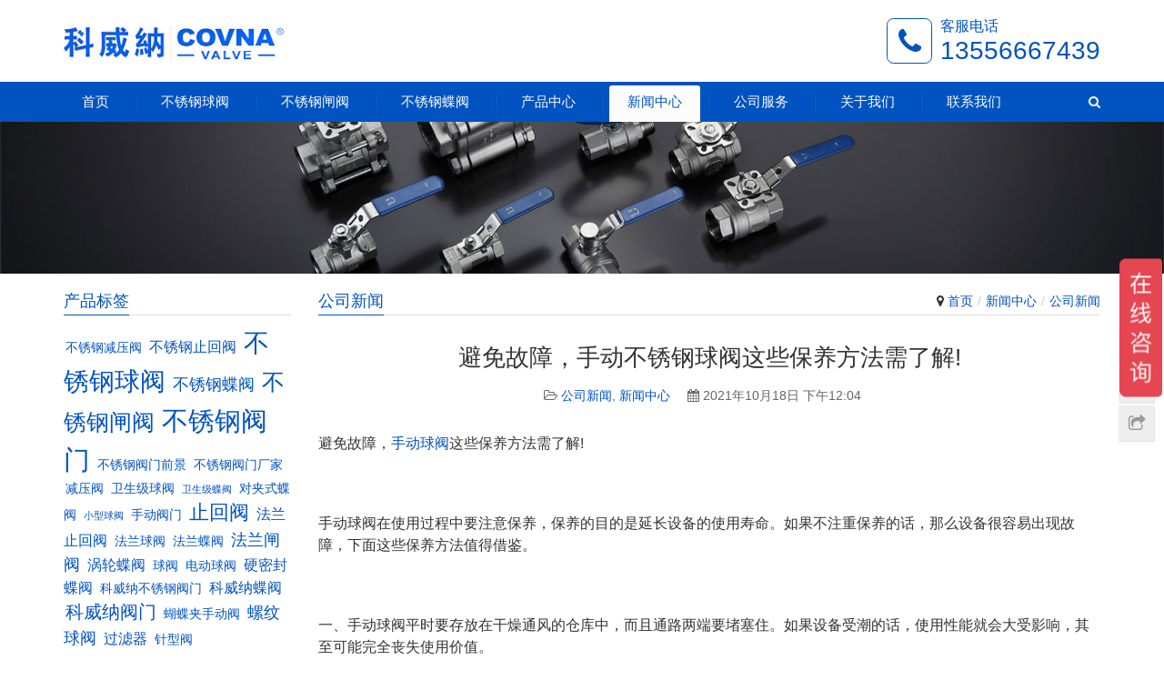

--- FILE ---
content_type: text/html; charset=UTF-8
request_url: http://www.covna.net/1916.html
body_size: 10491
content:
<!DOCTYPE html>
<html lang="zh-CN">
<head>
	
<meta charset="UTF-8">
<meta http-equiv="X-UA-Compatible" content="IE=Edge,chrome=1">
<meta name="renderer" content="webkit">
<meta name="viewport" content="initial-scale=1.0,user-scalable=no,maximum-scale=1,width=device-width">
<meta name="format-detection" content="telephone=no">
<title>避免故障，手动不锈钢球阀这些保养方法需了解!-科威纳手动不锈钢球阀-温州科威纳阀门</title>
<link rel='dns-prefetch' href='//cdn.jsdelivr.net' />
<link rel="alternate" type="application/rss+xml" title="温州科威纳阀门 &raquo; 避免故障，手动不锈钢球阀这些保养方法需了解!评论Feed" href="http://www.covna.net/1916.html/feed" />
        <script type="text/javascript">
        (function() {
            document.addEventListener('DOMContentLoaded', function() {
                var containers = document.querySelectorAll('.wp-lightbox-container');

                for (var i = 0; i < containers.length; i++) {
                    var container = containers[i];

                    var wpElements = container.querySelectorAll('[data-wp-on], [data-wp-interactive], [data-wp-init], [data-wp-context], img, button');

                    for (var j = 0; j < wpElements.length; j++) {
                        var el = wpElements[j];
                        var attributes = el.attributes;

                        for (var k = attributes.length - 1; k >= 0; k--) {
                            var attr = attributes[k];
                            if (attr.name.indexOf('data-wp-') === 0) {
                                el.removeAttribute(attr.name);
                            }
                        }
                    }

                    var buttons = container.querySelectorAll('button');
                    for (var j = 0; j < buttons.length; j++) {
                        buttons[j].remove();
                    }
                }

                var allWpImages = document.querySelectorAll('img[data-wp-on], img[data-wp-interactive], img[data-wp-init]');
                for (var i = 0; i < allWpImages.length; i++) {
                    var img = allWpImages[i];
                    var attributes = img.attributes;

                    for (var j = attributes.length - 1; j >= 0; j--) {
                        var attr = attributes[j];
                        if (attr.name.indexOf('data-wp-') === 0) {
                            img.removeAttribute(attr.name);
                        }
                    }
                }

                var standaloneButtons = document.querySelectorAll('button.lightbox-trigger, button[data-wp-on], button[data-wp-interactive]');
                for (var i = 0; i < standaloneButtons.length; i++) {
                    standaloneButtons[i].remove();
                }
            });

            document.addEventListener('click', function(e) {
                var target = e.target;

                if (target.hasAttribute('data-wp-on') ||
                    target.hasAttribute('data-wp-interactive') ||
                    target.classList.contains('lightbox-trigger') ||
                    target.hasAttribute('data-wp-init')) {
                    e.preventDefault();
                    e.stopPropagation();
                    e.stopImmediatePropagation();
                    return false;
                }

                if (target.tagName === 'FIGURE' && target.classList.contains('wp-lightbox-container')) {
                    e.preventDefault();
                    e.stopPropagation();
                    e.stopImmediatePropagation();
                    return false;
                }

                if (target.tagName === 'A' && target.querySelector('img[data-wp-on], img[data-wp-interactive]')) {
                    e.preventDefault();
                    e.stopPropagation();
                    e.stopImmediatePropagation();
                    return false;
                }
            }, true);
        })();
        </script>
        <link rel='stylesheet' id='wp-block-library-css'  href='http://www.covna.net/wp-includes/css/dist/block-library/style.min.css?ver=5.6.16' type='text/css' media='all' />
<link rel='stylesheet' id='ml-lightgallery-css-css'  href='https://cdn.jsdelivr.net/npm/lightgallery@2.7.1/css/lightgallery.min.css?ver=2.7.1' type='text/css' media='all' />
<link rel='stylesheet' id='ml-lightbox-public-css-css'  href='http://www.covna.net/wp-content/plugins/ml-slider-lightbox/assets/css/ml-lightbox-public.css?ver=2.21.0' type='text/css' media='all' />
<style id='ml-lightbox-public-css-inline-css' type='text/css'>

            :root {
                --ml-lightbox-arrow-color: #ffffff !important;
                --ml-lightbox-arrow-hover-color: #000000 !important;
                --ml-lightbox-close-icon-color: #ffffff !important;
                --ml-lightbox-close-icon-hover-color: #000000 !important;
                --ml-lightbox-toolbar-icon-color: #ffffff !important;
                --ml-lightbox-toolbar-icon-hover-color: #000000 !important;
            }

            .lg-backdrop {
                background-color: #000000 !important;
                opacity: 0.9 !important;
            }

            .lg-outer .lg-thumb-outer {
                background-color: #000000 !important;
                opacity: 0.9 !important;
            }

            .lg-outer .lg-prev,
            .lg-outer .lg-next {
                background-color: #000000 !important;
                color: var(--ml-lightbox-arrow-color) !important;
            }

            .lg-outer .lg-prev:hover,
            .lg-outer .lg-next:hover {
                background-color: #f0f0f0 !important;
                color: var(--ml-lightbox-arrow-hover-color) !important;
            }

            .lg-outer .lg-toolbar .lg-icon:not(.lg-close),
            .lg-outer .lg-counter {
                background-color: #000000 !important;
                color: var(--ml-lightbox-toolbar-icon-color) !important;
            }

            .lg-outer .lg-toolbar .lg-icon:not(.lg-close):hover,
            .lg-outer .lg-counter:hover {
                background-color: #f0f0f0 !important;
                color: var(--ml-lightbox-toolbar-icon-hover-color) !important;
            }

            .lg-outer .lg-close {
                background-color: #000000 !important;
                color: var(--ml-lightbox-close-icon-color) !important;
            }

            .lg-outer .lg-close:hover {
                background-color: #f0f0f0 !important;
                color: var(--ml-lightbox-close-icon-hover-color) !important;
            }

            .ml-lightbox-button,
            .widget .ml-lightbox-enabled a.ml-lightbox-button {
                background-color: #000000 !important;
                color: #ffffff !important;
            }

            .ml-lightbox-button:hover,
            .ml-lightbox-button:focus {
                background-color: #f0f0f0 !important;
                color: #000000 !important;
            }
            .ml-lightbox-button,
            .widget .ml-lightbox-enabled a.ml-lightbox-button {
                top: 10px !important;
                left: auto !important;
                right: 10px !important;
                bottom: auto !important;
            }

        
</style>
<link rel='stylesheet' id='stylesheet-css'  href='http://www.covna.net/wp-content/themes/third/css/style.css?ver=5.0.0' type='text/css' media='all' />
<script type='text/javascript' src='http://www.covna.net/wp-content/themes/third/js/jquery.min.js?ver=1.12.4' id='jquery-js'></script>
<link rel="EditURI" type="application/rsd+xml" title="RSD" href="http://www.covna.net/xmlrpc.php?rsd" />
<link rel="wlwmanifest" type="application/wlwmanifest+xml" href="http://www.covna.net/wp-includes/wlwmanifest.xml" /> 
<link rel='shortlink' href='http://www.covna.net/?p=1916' />
<meta name="applicable-device" content="pc,mobile" />
<meta http-equiv="Cache-Control" content="no-transform" />
<meta name="keywords" content="不锈钢球阀,手动不锈钢球阀,球阀保养" />
<meta name="description" content="避免故障，手动球阀这些保养方法需了解!     手动球阀在使用过程中要注意保养，保养的目的是延长设备的使用寿命。如果不注重保养的话，那么设备很容易出现故障，下面这些保养方法值得借鉴。     一、手动球阀平时要存放在干燥通风的仓库中，而且通路两端要堵塞住。如果设备受潮的话，使用性能就会大受影响，其至可能完全丧失使用价值。" />
<meta property="og:type" content="article" />
<meta property="og:url" content="http://www.covna.net/1916.html" />
<meta property="og:site_name" content="温州科威纳阀门" />
<meta property="og:title" content="避免故障，手动不锈钢球阀这些保养方法需了解!" />
<meta property="og:image" content="http://www.covna.net/wp-content/uploads/2021/10/45245.jpg" />
<meta property="og:description" content="避免故障，手动球阀这些保养方法需了解!     手动球阀在使用过程中要注意保养，保养的目的是延长设备的使用寿命。如果不注重保养的话，那么设备很容易出现故障，下面这些保养方法值得借鉴。     一、手动球阀平时要存放在干燥通风的仓库中，而且通路两端要堵塞住。如果设备受潮的话，使用性能就会大受影响，其至可能完全丧失使用价值。" />
<link rel="canonical" href="http://www.covna.net/1916.html" />
        <style>
            .swiper-pagination-bullet-active, .swiper-pagination-progress .swiper-pagination-progressbar, .hot-slider .swiper-button-next, .hot-slider .swiper-button-prev, .member-form .form-group.sms-code .send-sms-code, .member-form .btn-login, .TCaptcha-button .TCaptcha-icon i, .TCaptcha-button .TCaptcha-icon:before, .member-account-nav ul .active a, .member-account-item.sms-code .send-sms-code, .member-lp-process li.active i, .member-lp-process li.processed .process-line, .wpcom-profile .author-group, .wpcom-profile-main .profile-posts-list .item-content .edit-link, .social-login-form .sl-input-submit, .btn-primary, .header-1 .header-menu, .header-1 .header-menu .dropdown-menu>li>a:focus, .header-1 .header-menu .dropdown-menu>li>a:hover, .header-2 .sub-menu, .q-href .q-img:after, .sidebar .widget_nav_menu, .carousel-review .carousel-indicators li.active, .modules-swiper .slide-btn, .pagination .current, .pagination a:hover{background-color: #0053c1;}.comment-respond input:focus, .comment-form-comment textarea:focus, .btn-primary, .carousel-review .carousel-indicators li.active{border-color: #0053c1;}.form-submit .submit, .action .contact-title, .search-form input.submit, .entry .has-theme-color-background-color{background-color: #0053c1;}#pg-list .pg-items .active, .TCaptcha-button .TCaptcha-icon:after, .wpcom-user-list .wpcom-user-group, .smartphoto-loader, .tell-icon{border-color: #0053c1;}.member-lp-process li.active p, .wpcom-profile .wpcom-profile-nav li.active a, .wpcom-user-list .wpcom-user-group, a, .tell-icon, .tel-title, .tel-num, .header-1 .header-menu .navbar-nav>li.active>a, .header-1 .header-menu .navbar-nav>li.active>a:hover, .header-1 .header-menu .navbar-nav>li:hover>a, .header-1 .header-menu .navbar-nav>li>a:active, .header-1 .header-menu .navbar-nav>li>a:focus, .header-1 .header-menu .navbar-nav>li>a:hover, .header-1 .header-menu .dropdown-menu>.active>a, .header-1 .shopping-count, .header-2 .navbar-nav>li.active>a, .header-2 .navbar-nav .dropdown-menu .active a, .header-2 .navbar-nav .dropdown-menu .active .dropdown-menu .active a, .header-2 .search-icon:hover, .sec-title span, .page-title .title span, .entry .has-theme-color-color, .sidebar .widget-title span{color: #0053c1;}.wpcom-profile .author-group:before, .wpcom-user-list .wpcom-user-group:before{border-right-color: #0053c1;}.wpcom-profile .wpcom-profile-nav li.active a, .sec-title span, .page-title .title span, .sidebar .widget-title span{border-bottom-color: #0053c1;}.header-2 .navbar-nav>li.active>a{border-top-color: #0053c1;}.hot-slider .swiper-button-prev:hover, .hot-slider .swiper-container-rtl .swiper-button-next:hover, .hot-slider .swiper-button-next:hover, .hot-slider .swiper-container-rtl .swiper-button-prev:hover, .member-form .form-group.sms-code .send-sms-code:hover, .member-form .btn-login:hover, .member-account-nav ul a:hover, .member-account-nav ul .active a:hover, .member-account-item.sms-code .send-sms-code:hover, .wpcom-profile-main .profile-posts-list .item-category:hover, .wpcom-profile-main .profile-posts-list .item-content .edit-link:hover, .social-login-form .sl-input-submit:hover, .btn-primary.active, .btn-primary:active, .btn-primary:active:hover, .btn-primary:focus, .btn-primary:hover, .btn-primary.disabled:hover, .sidebar .widget_nav_menu ul li.current-menu-item a, .sidebar .widget_nav_menu ul li.current-post-parent a, .sidebar .widget_nav_menu ul li.current-menu-item .sub-menu a:hover, .sidebar .widget_nav_menu ul li.current-post-parent .sub-menu a:hover, .sidebar .widget_nav_menu ul li a:hover, .modules-swiper .slide-btn:hover{background-color: #0077cc;}.form-submit .submit:hover, .action .a-box:hover, .header .search-index .search-form input.submit, .search-form input.submit:hover, .entry .has-theme-hover-background-color{background-color: #0077cc;}.wpcom-profile .wpcom-profile-nav a:hover, .wpcom-profile-main .profile-posts-list .item-title a:hover, .wpcom-profile-main .profile-posts-list .item-meta a:focus, .wpcom-profile-main .profile-posts-list .item-meta a:hover, a:hover, .header-2 .navbar-nav>li.active>a:hover, .header-2 .navbar-nav>li a:hover, .header-2 .navbar-nav .dropdown-menu .active a:hover, .header-2 .navbar-action .profile .menu-item-user:hover, .header-2 .navbar-action .login:hover, .sec-title .more:hover, .news-list a:hover, .p-item-wrap:hover .title a, .bookmarks a:hover, .post-loop .entry-title a:hover, .entry .has-theme-hover-color, .sidebar .widget ol a:hover, .sidebar .widget ul a:hover{color: #0077cc;}.wpcom-profile .wpcom-profile-nav a:hover{border-bottom-color: #0077cc;}.btn-primary.active, .btn-primary:active, .btn-primary:active:hover, .btn-primary:focus, .btn-primary:hover, .btn-primary.disabled:hover, .modules-swiper .slide-btn:hover{border-color: #0077cc;}.header-2 .navbar-nav>li.active>a:hover, .header-2 .navbar-nav>li a:hover{border-top-color: #0077cc;}.p-item-wrap:hover{border-color: #0077cc;}@media (max-width:1024px){.navbar-collapse{background-color: #0053c1;}.header-1 .navbar-nav>li.active>a, .header-2 .navbar-nav>li.active>a, .header-1 .navbar-nav .dropdown-menu .active a, .header-2 .navbar-nav .dropdown-menu .active a, .header-1 .navbar-nav .dropdown-menu .active .dropdown-menu .active a, .header-2 .navbar-nav .dropdown-menu .active .dropdown-menu .active a{color: #0053c1;}.dropdown-menu>li a{border-color: #0077cc;}.header-1 .navbar-nav>li.active>a:hover, .header-1 .navbar-nav>li a:hover, .header-2 .navbar-nav>li.active>a:hover, .header-2 .navbar-nav>li a:hover, .header-1 .navbar-nav .dropdown-menu .active a:hover, .header-2 .navbar-nav .dropdown-menu .active a:hover, .header-1 .navbar-nav .dropdown-menu .active .dropdown-menu a:hover, .header-2 .navbar-nav .dropdown-menu .active .dropdown-menu a:hover, .header-1 .navbar-nav .dropdown-menu li a:hover, .header-2 .navbar-nav .dropdown-menu li a:hover{color: #0077cc;}}            .j-share{position: fixed!important;top: 50%!important;}
            .footer{color: #666;background: #f3f3f3;}
            .footer a{color: #666;}
            .footer a:hover{color: #333;}
            .footer .menu li, .footer .footer-menu li{border-right-color: #666;}
                                            </style>
    		<style type="text/css" id="wp-custom-css">
			.btn-group{
	float:left;
	margin-left:-30px;
}
.btn-group li {
    background-color: #0053c1;
    border: 1px solid #6699CC;
    color: white;
    padding:8px 30px; 
    cursor: pointer; 
    width: 100%;
    display: block; 
}
.btn-group li a{
	color:white;
	cursor:pointer;
}
.btn-group li:not(:last-child) {
    border-bottom: none;
}

.btn-group li:hover {
    background-color:#0066CC;
}		</style>
		<script>
var _hmt = _hmt || [];
(function() {
  var hm = document.createElement("script");
  hm.src = "https://hm.baidu.com/hm.js?a12caf0cd40c685d7116d886a2244d57";
  var s = document.getElementsByTagName("script")[0]; 
  s.parentNode.insertBefore(hm, s);
})();
</script>
<script> (function() {if (!/*@cc_on!@*/0) return;var e = "abbr, article, aside, audio, canvas, datalist, details, dialog, eventsource, figure, footer, header, hgroup, mark, menu, meter, nav, output, progress, section, time, video".split(', ');var i= e.length; while (i--){ document.createElement(e[i]) } })()</script>
<!--[if lte IE 8]><script src="http://www.covna.net/wp-content/themes/third/js/respond.min.js"></script><![endif]-->

</head>
<body class="post-template-default single single-post postid-1916 single-format-standard ml-lightbox-included">
<header id="header" class="header header-1 navbar-default">
    <div class="container clearfix header-1-logo">
        <div class="pull-left logo-wrap">
                        <div class="logo">
                <a href="http://www.covna.net" rel="home"><img src="http://www.covna.net/wp-content/uploads/2019/07/CO5VNA.jpg" alt="温州科威纳阀门"></a>
            </div>
        </div>
                    <div class="pull-right tell-wrap">
                <div class="tell-icon"><div class="fa fa-phone"></div></div>
                <div class="tel">
                    <h3 class="tel-title">客服电话</h3>
                    <p class="tel-num">13556667439</p>
                </div>
            </div>
                <button type="button" class="navbar-toggle collapsed" data-toggle="collapse" data-target=".navbar-menu">
            <span class="icon-bar icon-bar-1"></span>
            <span class="icon-bar icon-bar-2"></span>
            <span class="icon-bar icon-bar-3"></span>
        </button>
    </div><!-- /.container -->
    <div class="header-menu">
        <div class="container clearfix">
            <nav class="collapse navbar-collapse navbar-menu">
                <ul id="menu-%e6%b8%a9%e5%b7%9e%e7%a7%91%e5%a8%81%e7%ba%b3" class="nav navbar-nav"><li class="menu-item"><a href="http://www.covna.net/">首页</a></li>
<li class="menu-item"><a href="http://www.covna.net/product/qiufa">不锈钢球阀</a></li>
<li class="menu-item"><a href="http://www.covna.net/product/zhafa">不锈钢闸阀</a></li>
<li class="menu-item"><a href="http://www.covna.net/product/diefa">不锈钢蝶阀</a></li>
<li class="menu-item dropdown"><a href="http://www.covna.net/product" class="dropdown-toggle">产品中心</a>
<ul class="dropdown-menu">
	<li class="menu-item"><a href="http://www.covna.net/product/qiufa">不锈钢球阀</a></li>
	<li class="menu-item"><a href="http://www.covna.net/product/diefa">不锈钢蝶阀</a></li>
	<li class="menu-item"><a href="http://www.covna.net/product/zhafa">不锈钢闸阀</a></li>
	<li class="menu-item"><a href="http://www.covna.net/product/zhihuifa">不锈钢止回阀</a></li>
	<li class="menu-item"><a href="http://www.covna.net/product/jiezhifa">不锈钢截止阀</a></li>
	<li class="menu-item"><a href="http://www.covna.net/product/guolvqi">Y型过滤器</a></li>
	<li class="menu-item"><a href="http://www.covna.net/product/zhenxing">针型阀</a></li>
</ul>
</li>
<li class="menu-item current-post-ancestor current-post-parent active dropdown"><a href="http://www.covna.net/news" class="dropdown-toggle">新闻中心</a>
<ul class="dropdown-menu">
	<li class="menu-item current-post-ancestor current-post-parent active"><a href="http://www.covna.net/news/gongsi">公司新闻</a></li>
	<li class="menu-item"><a href="http://www.covna.net/news/hangye">行业新闻</a></li>
	<li class="menu-item"><a href="http://www.covna.net/news/zhishi">产品知识</a></li>
</ul>
</li>
<li class="menu-item dropdown"><a href="http://www.covna.net/shouhou" class="dropdown-toggle">公司服务</a>
<ul class="dropdown-menu">
	<li class="menu-item"><a href="http://www.covna.net/daili">授权代理</a></li>
	<li class="menu-item"><a href="http://www.covna.net/dingzhi">阀门定制</a></li>
</ul>
</li>
<li class="menu-item dropdown"><a href="http://www.covna.net/jianjie" class="dropdown-toggle">关于我们</a>
<ul class="dropdown-menu">
	<li class="menu-item"><a href="http://www.covna.net/guanyu/photo">公司相册</a></li>
	<li class="menu-item"><a href="http://www.covna.net/guanyu/zhengshu">荣誉证书</a></li>
	<li class="menu-item"><a href="http://www.covna.net/wenhua">公司文化</a></li>
</ul>
</li>
<li class="menu-item"><a href="http://www.covna.net/contact">联系我们</a></li>
</ul><!-- /.navbar-collapse -->
                <div class="navbar-action pull-right">
                                            <div class="search-index">
                            <a class="search-icon" href="javascript:;"><i class="fa fa-search"></i></a>
                            <form class="search-form" action="http://www.covna.net" method="get" role="search">
    <input type="text" class="keyword" name="s" placeholder="输入关键词搜索..." value="">
    <input type="submit" class="submit" value="&#xf002;">
</form>                        </div><!-- /.search-index -->
                                                                            </div>
            </nav>
        </div>
    </div>
</header><div id="wrap" class="header-1-wrap">    <div class="banner"><img src="http://www.covna.net/wp-content/themes/third/images/banner.jpg" alt="banner"></div>
    <div class="container wrap">
        <div class="main">
            <div class="page-title clearfix" id="j-post-head">
                <ol class="breadcrumb"><li class="home"><i class="fa fa-map-marker"></i> <a href="http://www.covna.net">首页</a></li><li><a href="http://www.covna.net/news">新闻中心</a></li><li><a href="http://www.covna.net/news/gongsi">公司新闻</a></li></ol>                <h3 class="title pull-left" id="j-title"><span>公司新闻</span></h3>
            </div>
                        <div class="entry">
                <h2 class="entry-title">避免故障，手动不锈钢球阀这些保养方法需了解!</h2>
                <div class="entry-meta">
                                        <span><i class="fa fa-folder-open-o"></i> <a href="http://www.covna.net/news/gongsi" rel="category tag">公司新闻</a>, <a href="http://www.covna.net/news" rel="category tag">新闻中心</a></span>
                    <span><i class="fa fa-calendar"></i> 2021年10月18日 下午12:04</span>
                                    </div>
                <div class="entry-content clearfix">
                    <p>避免故障，<a href="https://www.covna-valve.com/product-151-view.html">手动球阀</a>这些保养方法需了解!</p>
<p>&nbsp;</p>
<p>手动球阀在使用过程中要注意保养，保养的目的是延长设备的使用寿命。如果不注重保养的话，那么设备很容易出现故障，下面这些保养方法值得借鉴。</p>
<p>&nbsp;</p>
<p>一、手动球阀平时要存放在干燥通风的仓库中，而且通路两端要堵塞住。如果设备受潮的话，使用性能就会大受影响，其至可能完全丧失使用价值。</p>
<p>&nbsp;</p>
<p>二、如果长期不使用手动球阀的话，一定要定期检查，发现设备有污垢等脏污的话，要及时清除干净，而且还要在加工面上涂上防锈油，这样能够确保设备保持一个较佳的状态，不管什么时候拿来用都可以维持较高的工作效率。</p>
<p><a href="http://www.covna.net/wp-content/uploads/2021/07/WCB-flange-ball.jpg" data-src="http://www.covna.net/wp-content/uploads/2021/07/WCB-flange-ball.jpg" data-thumb="http://www.covna.net/wp-content/uploads/2021/07/WCB-flange-ball.jpg" class="ml-lightbox-enabled"><noscript><img loading="lazy" class=" wp-image-1692 aligncenter" src="http://www.covna.net/wp-content/uploads/2021/07/WCB-flange-ball.jpg" alt="避免故障，手动不锈钢球阀这些保养方法需了解!" width="471" height="471" /></noscript><img loading="lazy" class=" wp-image-1692 aligncenter j-lazy" src="http://www.covna.net/wp-content/themes/third/themer/assets/images/lazy.png" data-original="http://www.covna.net/wp-content/uploads/2021/07/WCB-flange-ball.jpg" alt="避免故障，手动不锈钢球阀这些保养方法需了解!" width="471" height="471" /></a></p>
<p>三、手动球阀要做到正确安装，使用过程中也要注意做好检查，检查内容较多，包括检查密封面，看看磨损是否严重，如果太严重就要更换了，还要看看填料是否正常使用，如果受损也要维修或更换。另外，手动球阀还要进行密封性试验，密封性不好的话，使用性也大打折扣了。</p>
<p>&nbsp;</p>
<p>四、使用过程中，一定不能碰撞或者敲打手动球阀，也不能够把重物盛放在手动球阀上，应该找专业的工作人员来操作，以免操作失误带来风险。</p>
<p>&nbsp;</p>
<p>总之，手动球阀的维护保养是非常有必要的，做好了能够让设备更好地服务于工业生产。同时也能够延长设备的使用寿命。而手动球阀的保养并不难，关键在于坚持，上面这些方法坚持做就能够见到效果，</p>
                                    </div>
                <div class="entry-footer">
                    <div class="entry-tag"><i class="fa fa-tags"></i> 标签：<a href="http://www.covna.net/tag/%e4%b8%8d%e9%94%88%e9%92%a2%e7%90%83%e9%98%80" rel="tag">不锈钢球阀</a>, <a href="http://www.covna.net/tag/%e6%89%8b%e5%8a%a8%e4%b8%8d%e9%94%88%e9%92%a2%e7%90%83%e9%98%80" rel="tag">手动不锈钢球阀</a>, <a href="http://www.covna.net/tag/%e7%90%83%e9%98%80%e4%bf%9d%e5%85%bb" rel="tag">球阀保养</a></div>
                    <div class="entry-page">
                        <p>上一篇：<a href="http://www.covna.net/1913.html" rel="prev">使用不锈钢蝶阀这些事项不容忽视</a></p>
                        <p>下一篇：<a href="http://www.covna.net/1919.html" rel="next">不锈钢球阀的维护方案以及环境条件选择什么密封</a></p>
                    </div>
                </div>
                <h3 class="entry-related-title">相关新闻</h3><ul class="entry-related clearfix"><li><a href="http://www.covna.net/1193.html" title="“引进来”与“走出去”相结合，科威纳阀门走向世界">“引进来”与“走出去”相结合，科威纳阀门走向世界</a></li><li><a href="http://www.covna.net/1919.html" title="不锈钢球阀的维护方案以及环境条件选择什么密封">不锈钢球阀的维护方案以及环境条件选择什么密封</a></li><li><a href="http://www.covna.net/198.html" title="了解不锈钢球阀的使用注意事项">了解不锈钢球阀的使用注意事项</a></li><li><a href="http://www.covna.net/1289.html" title="科威纳阀门的9大防腐措施">科威纳阀门的9大防腐措施</a></li><li><a href="http://www.covna.net/1207.html" title="针型阀概述">针型阀概述</a></li><li><a href="http://www.covna.net/1323.html" title="阀门的常见故障及其处理方法">阀门的常见故障及其处理方法</a></li><li><a href="http://www.covna.net/1528.html" title="科威纳第14期大湾区环保工程沙龙会暨技术峰会完美谢幕">科威纳第14期大湾区环保工程沙龙会暨技术峰会完美谢幕</a></li><li><a href="http://www.covna.net/1315.html" title="阀门安装的9大误区">阀门安装的9大误区</a></li><li><a href="http://www.covna.net/2028.html" title="科威纳工业自动化有限公司启动大会|决战4月">科威纳工业自动化有限公司启动大会|决战4月</a></li><li><a href="http://www.covna.net/1617.html" title="不锈钢球阀有什么优点以及该如何保养？">不锈钢球阀有什么优点以及该如何保养？</a></li></ul>                            </div>
                    </div>
                    <aside class="hidden-xs sidebar">
                <div id="tag_cloud-3" class="widget widget_tag_cloud"><h3 class="widget-title"><span>产品标签</span></h3><div class="tagcloud"><a href="http://www.covna.net/tag/%e4%b8%8d%e9%94%88%e9%92%a2%e5%87%8f%e5%8e%8b%e9%98%80" class="tag-cloud-link tag-link-90 tag-link-position-1" style="font-size: 10.333333333333pt;" aria-label="不锈钢减压阀 (3个项目)">不锈钢减压阀</a>
<a href="http://www.covna.net/tag/%e4%b8%8d%e9%94%88%e9%92%a2%e6%ad%a2%e5%9b%9e%e9%98%80" class="tag-cloud-link tag-link-121 tag-link-position-2" style="font-size: 12.277777777778pt;" aria-label="不锈钢止回阀 (4个项目)">不锈钢止回阀</a>
<a href="http://www.covna.net/tag/%e4%b8%8d%e9%94%88%e9%92%a2%e7%90%83%e9%98%80" class="tag-cloud-link tag-link-101 tag-link-position-3" style="font-size: 21.027777777778pt;" aria-label="不锈钢球阀 (13个项目)">不锈钢球阀</a>
<a href="http://www.covna.net/tag/%e4%b8%8d%e9%94%88%e9%92%a2%e8%9d%b6%e9%98%80" class="tag-cloud-link tag-link-108 tag-link-position-4" style="font-size: 13.833333333333pt;" aria-label="不锈钢蝶阀 (5个项目)">不锈钢蝶阀</a>
<a href="http://www.covna.net/tag/bxgzhafa" class="tag-cloud-link tag-link-55 tag-link-position-5" style="font-size: 18.888888888889pt;" aria-label="不锈钢闸阀 (10个项目)">不锈钢闸阀</a>
<a href="http://www.covna.net/tag/%e4%b8%8d%e9%94%88%e9%92%a2%e9%98%80%e9%97%a8" class="tag-cloud-link tag-link-84 tag-link-position-6" style="font-size: 22pt;" aria-label="不锈钢阀门 (15个项目)">不锈钢阀门</a>
<a href="http://www.covna.net/tag/%e4%b8%8d%e9%94%88%e9%92%a2%e9%98%80%e9%97%a8%e5%89%8d%e6%99%af" class="tag-cloud-link tag-link-120 tag-link-position-7" style="font-size: 10.333333333333pt;" aria-label="不锈钢阀门前景 (3个项目)">不锈钢阀门前景</a>
<a href="http://www.covna.net/tag/%e4%b8%8d%e9%94%88%e9%92%a2%e9%98%80%e9%97%a8%e5%8e%82%e5%ae%b6" class="tag-cloud-link tag-link-85 tag-link-position-8" style="font-size: 10.333333333333pt;" aria-label="不锈钢阀门厂家 (3个项目)">不锈钢阀门厂家</a>
<a href="http://www.covna.net/tag/%e5%87%8f%e5%8e%8b%e9%98%80" class="tag-cloud-link tag-link-91 tag-link-position-9" style="font-size: 10.333333333333pt;" aria-label="减压阀 (3个项目)">减压阀</a>
<a href="http://www.covna.net/tag/weishengqiu" class="tag-cloud-link tag-link-64 tag-link-position-10" style="font-size: 10.333333333333pt;" aria-label="卫生级球阀 (3个项目)">卫生级球阀</a>
<a href="http://www.covna.net/tag/wsjqf" class="tag-cloud-link tag-link-48 tag-link-position-11" style="font-size: 8pt;" aria-label="卫生级蝶阀 (2个项目)">卫生级蝶阀</a>
<a href="http://www.covna.net/tag/duijiadie" class="tag-cloud-link tag-link-58 tag-link-position-12" style="font-size: 10.333333333333pt;" aria-label="对夹式蝶阀 (3个项目)">对夹式蝶阀</a>
<a href="http://www.covna.net/tag/xxqf" class="tag-cloud-link tag-link-46 tag-link-position-13" style="font-size: 8pt;" aria-label="小型球阀 (2个项目)">小型球阀</a>
<a href="http://www.covna.net/tag/%e6%89%8b%e5%8a%a8%e9%98%80%e9%97%a8" class="tag-cloud-link tag-link-94 tag-link-position-14" style="font-size: 10.333333333333pt;" aria-label="手动阀门 (3个项目)">手动阀门</a>
<a href="http://www.covna.net/tag/bxgzhihui" class="tag-cloud-link tag-link-52 tag-link-position-15" style="font-size: 16.166666666667pt;" aria-label="止回阀 (7个项目)">止回阀</a>
<a href="http://www.covna.net/tag/flzhf" class="tag-cloud-link tag-link-40 tag-link-position-16" style="font-size: 12.277777777778pt;" aria-label="法兰止回阀 (4个项目)">法兰止回阀</a>
<a href="http://www.covna.net/tag/falanqiu" class="tag-cloud-link tag-link-63 tag-link-position-17" style="font-size: 10.333333333333pt;" aria-label="法兰球阀 (3个项目)">法兰球阀</a>
<a href="http://www.covna.net/tag/fldf" class="tag-cloud-link tag-link-44 tag-link-position-18" style="font-size: 10.333333333333pt;" aria-label="法兰蝶阀 (3个项目)">法兰蝶阀</a>
<a href="http://www.covna.net/tag/flzf" class="tag-cloud-link tag-link-37 tag-link-position-19" style="font-size: 13.833333333333pt;" aria-label="法兰闸阀 (5个项目)">法兰闸阀</a>
<a href="http://www.covna.net/tag/wolundie" class="tag-cloud-link tag-link-57 tag-link-position-20" style="font-size: 12.277777777778pt;" aria-label="涡轮蝶阀 (4个项目)">涡轮蝶阀</a>
<a href="http://www.covna.net/tag/%e7%90%83%e9%98%80" class="tag-cloud-link tag-link-134 tag-link-position-21" style="font-size: 10.333333333333pt;" aria-label="球阀 (3个项目)">球阀</a>
<a href="http://www.covna.net/tag/%e7%94%b5%e5%8a%a8%e7%90%83%e9%98%80" class="tag-cloud-link tag-link-76 tag-link-position-22" style="font-size: 10.333333333333pt;" aria-label="电动球阀 (3个项目)">电动球阀</a>
<a href="http://www.covna.net/tag/ymfdf" class="tag-cloud-link tag-link-45 tag-link-position-23" style="font-size: 12.277777777778pt;" aria-label="硬密封蝶阀 (4个项目)">硬密封蝶阀</a>
<a href="http://www.covna.net/tag/%e7%a7%91%e5%a8%81%e7%ba%b3%e4%b8%8d%e9%94%88%e9%92%a2%e9%98%80%e9%97%a8" class="tag-cloud-link tag-link-115 tag-link-position-24" style="font-size: 10.333333333333pt;" aria-label="科威纳不锈钢阀门 (3个项目)">科威纳不锈钢阀门</a>
<a href="http://www.covna.net/tag/%e7%a7%91%e5%a8%81%e7%ba%b3%e8%9d%b6%e9%98%80" class="tag-cloud-link tag-link-89 tag-link-position-25" style="font-size: 12.277777777778pt;" aria-label="科威纳蝶阀 (4个项目)">科威纳蝶阀</a>
<a href="http://www.covna.net/tag/%e7%a7%91%e5%a8%81%e7%ba%b3%e9%98%80%e9%97%a8" class="tag-cloud-link tag-link-102 tag-link-position-26" style="font-size: 15.194444444444pt;" aria-label="科威纳阀门 (6个项目)">科威纳阀门</a>
<a href="http://www.covna.net/tag/hudiefa" class="tag-cloud-link tag-link-61 tag-link-position-27" style="font-size: 10.333333333333pt;" aria-label="蝴蝶夹手动阀 (3个项目)">蝴蝶夹手动阀</a>
<a href="http://www.covna.net/tag/luowenqiu" class="tag-cloud-link tag-link-65 tag-link-position-28" style="font-size: 13.833333333333pt;" aria-label="螺纹球阀 (5个项目)">螺纹球阀</a>
<a href="http://www.covna.net/tag/glq" class="tag-cloud-link tag-link-43 tag-link-position-29" style="font-size: 12.277777777778pt;" aria-label="过滤器 (4个项目)">过滤器</a>
<a href="http://www.covna.net/tag/zxfm" class="tag-cloud-link tag-link-41 tag-link-position-30" style="font-size: 10.333333333333pt;" aria-label="针型阀 (3个项目)">针型阀</a></div>
</div><div id="wpcom-lastest-news-2" class="widget widget_lastest_news"><h3 class="widget-title"><span>最新资讯</span></h3>            <ul>
                                    <li><a href="http://www.covna.net/2034.html" title="焊接蝶阀如何分析启闭性能">焊接蝶阀如何分析启闭性能</a></li>
                                    <li><a href="http://www.covna.net/2044.html" title="2022年科威纳COVNA&#8221;心所向.致未来&#8221;团建活动完美收官">2022年科威纳COVNA&#8221;心所向.致未来&#8221;团建活动完美收官</a></li>
                                    <li><a href="http://www.covna.net/2040.html" title="不锈钢球阀有哪些类型">不锈钢球阀有哪些类型</a></li>
                                    <li><a href="http://www.covna.net/2028.html" title="科威纳工业自动化有限公司启动大会|决战4月">科威纳工业自动化有限公司启动大会|决战4月</a></li>
                                    <li><a href="http://www.covna.net/2021.html" title="蝶阀维护与保养注意事项有哪些？">蝶阀维护与保养注意事项有哪些？</a></li>
                            </ul>
        </div><div id="text-2" class="widget widget_text"><h3 class="widget-title"><span>联系方式</span></h3>			<div class="textwidget"><p>联系电话：13556667439</p>
<p>地址：东莞市东城区堑头汉塘街26号龙昌微创园C栋</p>
<figure id="attachment_812" aria-describedby="caption-attachment-812" style="width: 151px" class="wp-caption aligncenter"><img loading="lazy" class="size-full wp-image-812" src="http://www.covna.net/wp-content/uploads/2019/07/ABUIABACGAAgg5Ts6AUoxLGr3wUwngE4ngE-e1563516481976.jpg" alt="科威纳" width="151" height="158" /><figcaption id="caption-attachment-812" class="wp-caption-text">关注科威纳公众号</figcaption></figure>
</div>
		</div>            </aside>
            </div>
</div>
<footer class="footer" style="padding-bottom: 30px;">
    <div class="container">
        <ul class="footer-menu hidden-xs"><li id="menu-item-182" class="menu-item menu-item-182"><a href="http://www.covna.net/guanyu">关于我们</a></li>
<li id="menu-item-1136" class="menu-item menu-item-1136"><a href="http://www.covna.net/tag/luowenqiu">螺纹球阀</a></li>
<li id="menu-item-1135" class="menu-item menu-item-1135"><a href="http://www.covna.net/tag/fldf">法兰蝶阀</a></li>
<li id="menu-item-1134" class="menu-item menu-item-1134"><a href="http://www.covna.net/tag/flzf">法兰闸阀</a></li>
<li id="menu-item-206" class="menu-item menu-item-206"><a href="http://www.covna.net/product/guolvqi">Y型过滤器</a></li>
<li id="menu-item-207" class="menu-item menu-item-207"><a href="http://www.covna.net/product/jiezhifa">不锈钢截止阀</a></li>
<li id="menu-item-208" class="menu-item menu-item-208"><a href="http://www.covna.net/product/zhihuifa">不锈钢止回阀</a></li>
<li id="menu-item-183" class="menu-item current-post-ancestor current-menu-parent current-post-parent menu-item-183"><a href="http://www.covna.net/news">新闻中心</a></li>
</ul>        <p>Copyright © 2019  版权所有 <a href="https://beian.miit.gov.cn/#/Integrated/index">粤ICP备14038760号-2</a> Powered by 科威纳工业自动化有限公司</p>
 <meta name="baidu-site-verification" content="code-2RCRPD0XyU" />
<script>
(function(){
    var bp = document.createElement('script');
    var curProtocol = window.location.protocol.split(':')[0];
    if (curProtocol === 'https') {
        bp.src = 'https://zz.bdstatic.com/linksubmit/push.js';
    }
    else {
        bp.src = 'http://push.zhanzhang.baidu.com/push.js';
    }
    var s = document.getElementsByTagName("script")[0];
    s.parentNode.insertBefore(bp, s);
})();
</script>
<script>
var _hmt = _hmt || [];
(function() {
  var hm = document.createElement("script");
  hm.src = "https://hm.baidu.com/hm.js?4ae9bd7fe185922126e7e890c38ccebb";
  var s = document.getElementsByTagName("script")[0]; 
  s.parentNode.insertBefore(hm, s);
})();
</script>
    </div>
</footer>
<div class="action" style="top:50%;">
            <div class="a-box contact">
            <div class="contact-wrap">
                <h3 class="contact-title">联系我们</h3>
                <h4 style="text-align: center;">13556667439</h4>
<p>在线咨询：<a href="https://p.qiao.baidu.com/cps/chat?siteId=13620554&amp;userId=28315146&amp;siteToken=2969f09c64c9a7927327e921e0e72566" target="_blank" rel="noopener"><img class="alignnone" title="点击这里给我发消息" src="//pub.idqqimg.com/qconn/wpa/button/button_111.gif" alt="点击这里给我发消息" width="79" height="25" border="0" /></a></p>
<p>邮件：hongwenya@e163.com</p>
<p>工作时间：周一至周五，8:30-18:00，节假日休息</p>
            </div>
        </div>
                <div class="a-box wechat">
            <div class="wechat-wrap">
                <img src="http://www.covna.net/wp-content/uploads/2021/08/2021081109503617.jpg" alt="QR code">
            </div>
        </div>
                <div class="bdsharebuttonbox" data-tag="global"><a href="#" class="a-box share bds_more" data-cmd="more"></a></div>
        <div class="a-box gotop" id="j-top" style="display: none;"></div>
</div>
<script type='text/javascript' src='http://www.covna.net/wp-content/plugins/ml-slider-lightbox/assets/js/lightgallery.min.js?ver=2.21.0' id='ml-lightgallery-js-js'></script>
<script type='text/javascript' id='ml-lightgallery-clean-js-extra'>
/* <![CDATA[ */
var mlLightboxSettings = {"slider_settings":[],"metaslider_options":{"show_arrows":true,"show_thumbnails":false,"show_lightbox_button":false,"show_captions":true},"enable_on_content":"1","enable_on_widgets":"","enable_galleries":"","enable_featured_images":"","enable_videos":"","override_enlarge_on_click":"1","override_link_to_image_file":"1","button_text":"Open in Lightbox","minimum_image_width":"200","minimum_image_height":"200","page_excluded":"","manual_excluded":"","license_key":"E8BD65E9-797F-4DB9-B91D-7D1ECDCA7252"};
/* ]]> */
</script>
<script type='text/javascript' src='http://www.covna.net/wp-content/plugins/ml-slider-lightbox/assets/js/ml-lightgallery-init.js?ver=2.21.0' id='ml-lightgallery-clean-js'></script>
<script type='text/javascript' id='main-js-extra'>
/* <![CDATA[ */
var _wpcom_js = {"webp":"","ajaxurl":"http:\/\/www.covna.net\/wp-admin\/admin-ajax.php","theme_url":"http:\/\/www.covna.net\/wp-content\/themes\/third","slide_speed":"","lightbox":"1"};
/* ]]> */
</script>
<script type='text/javascript' src='http://www.covna.net/wp-content/themes/third/js/main.js?ver=5.0.0' id='main-js'></script>
<script type='text/javascript' src='http://www.covna.net/wp-includes/js/wp-embed.min.js?ver=5.6.16' id='wp-embed-js'></script>
<script>
                        (function(){
                            var bp = document.createElement('script');
                            var curProtocol = window.location.protocol.split(':')[0];
                            if (curProtocol === 'https') {
                                bp.src = 'https://zz.bdstatic.com/linksubmit/push.js';
                            }
                            else {
                                bp.src = 'http://push.zhanzhang.baidu.com/push.js';
                            }
                            var s = document.getElementsByTagName("script")[0];
                            s.parentNode.insertBefore(bp, s);
                        })();
                        </script>    <script>var $imageEl=document.querySelector('meta[property="og:image"]');window._bd_share_config={"common":{"bdSnsKey":{},"bdText":"","bdMini":"2","bdMiniList":["mshare","tsina","weixin","qzone","sqq","douban","fbook","twi","bdhome","tqq","tieba","mail","youdao","print"],"bdPic":$imageEl?$imageEl.getAttribute('content'):"","bdStyle":"1","bdSize":"16"},"share":[{"tag" : "single", "bdSize" : 16}, {"tag" : "global","bdSize" : 16,bdPopupOffsetLeft:-227}],url:_wpcom_js.theme_url};with(document)0[(getElementsByTagName('head')[0]||body).appendChild(createElement('script')).src=_wpcom_js.theme_url + '/js/share.js?v=89860593.js?cdnversion='+~(-new Date()/36e5)];</script>
</body>
</html>

--- FILE ---
content_type: text/javascript; charset=utf-8
request_url: https://goutong.baidu.com/site/419/4ae9bd7fe185922126e7e890c38ccebb/b.js?siteId=14013727
body_size: 6804
content:
!function(){"use strict";!function(){var e={styleConfig:{"styleVersion":"1","inviteBox":{"btnBgColor":"#E64552","startPage":1,"isShowText":1,"skinType":1,"buttonType":1,"autoInvite":1,"stayTime":30,"closeTime":6,"toChatTime":3,"inviteWinPos":0,"welcome":"欢迎来到科威纳品牌官网，请问有什么可以帮您？","autoChat":0,"btnBgColorType":0,"height":175,"skinIndex":0,"customerStyle":{"acceptFontColor":"#000000","backImg":"","acceptBgColor":"#fecb2e","inviteBackImg":"https://aff-im.bj.bcebos.com/r/image/invite-back-img.png","horizontalPosition":"left","confirmBtnText":"技术咨询与报价","portraitPosition":"top","marginTop":0,"buttonPosition":"center","marginLeft":0},"maxInviteNum":2,"defaultStyle":0,"likeCrm":0,"skinName":"默认皮肤","autoHide":1,"reInvite":0,"sendButton":{"bgColor":"#bfecff","fontColor":"#1980df"},"inviteHeadImg":"https://su.bcebos.com/v1/biz-crm-aff-im/biz-crm-aff-im/generic/system/style/images/2035a8db17604a31bbd25dc85104ae13.jpg?authorization=bce-auth-v1/0a3fcab923c6474ea5dc6cb9d1fd53b9/2022-09-16T06:21:20Z/-1//911d2a92d56063ba99b63cc6fd4c8b365c17bbfd25d92e85d12ff1dc1e29286a","license":"000","fontPosition":"center","width":400,"isCustomerStyle":0,"position":"middle","inviteInterval":120,"inviteWinType":0,"tradeId":0,"fontColor":"#333333"},"aiSupportQuestion":false,"webimConfig":{"isShowIntelWelLan":0,"skinIndex":0,"autoDuration":1,"customerColor":"#9861E6","themeType":0,"license":"000","isOpenAutoDirectCom":0,"generalRecommend":1,"isShowCloseBtn":1,"skinType":1,"width":452,"isOpenKeepCom":0,"autoPopupMsg":0,"position":"right-bottom","needVerifyCode":0,"height":471,"waitVisitStayTime":6,"searchTermRecommend":1},"noteBoard":{"btnBgColor":"#9861E6","skinIndex":0,"webim":{"webimOnline":1,"webimOffline":1},"displayCompany":1,"skinName":"默认皮肤","cpyInfo":"您好，科威纳已专业生产阀门23年，咨询产品/售后请联系客服：13556667439 梁小姐（微信同号）","displayLxb":1,"formText":"科威纳感谢您的关注，咨询阀门技术/售后请联系客服：13556667439 梁小姐（微信同号）","skinType":1,"form":{"formOffline":1,"formOnlineAuto":0},"position":"left-bottom","itemsExt":[],"items":[{"name":"content","required":0,"isShow":0},{"name":"visitorName","required":0,"isShow":1},{"name":"visitorPhone","required":1,"isShow":1}],"cpyTel":"","needVerifyCode":0,"btnBgColorType":0,"board":{"boardOffline":1,"boardOnline":0}},"blackWhiteList":{"type":-1,"siteBlackWhiteList":[]},"isWebim":0,"pageId":0,"seekIcon":{"barrageIconColor":"#9861E6","iconHeight":153,"barrageIssue":["咨询电动阀","咨询气动阀","咨询气动调节阀","咨询电动调节阀","咨询闸阀","咨询电磁阀","咨询手动阀","咨询阀门"],"displayLxb":1,"skinType":1,"isFixedPosition":1,"iconType":0,"pcGroupiconColor":"#9861E6","height":52,"customerStyle":{"backImg":""},"skinIndex":2,"iconWidth":47,"likeCrm":0,"skinName":"默认皮肤","groups":[],"barrageColor":1,"barragePos":1,"marginLeft":0,"autoConsult":1,"isOpenAutoDirectCom":1,"barrageSwitch":true,"isCustomerStyle":0,"width":144,"groupStyle":{"bgColor":"#ffffff","buttonColor":"#d6f3ff","fontColor":"#008edf"},"pcGroupiconType":0,"position":"right-center","barrageIconColorType":0,"groupWidth":94,"marginTop":0},"digitalHumanSetting":{"perid":"4146","gender":0,"demo":{"image":"https://aff-im.cdn.bcebos.com/onlineEnv/r/image/digitalman/digital-woman-demo-webim.png"},"headImage":"https://aff-im.cdn.bcebos.com/onlineEnv/r/image/digitalman/digital-woman-demo.jpg","name":"温柔姐姐","audition":"https://aff-im.cdn.bcebos.com/onlineEnv/r/audio/digitalman/woman.mp3","comment":"以亲切温柔的形象来接待访客，让用户感受到温暖和关怀；","data":{"welcome":{"gif":"https://aff-im.cdn.bcebos.com/onlineEnv/r/image/digitalman/digital-woman-welcome.gif"},"contact":{"gif":"https://aff-im.cdn.bcebos.com/onlineEnv/r/image/digitalman/digital-woman-contact.gif"},"warmLanguage":{"gif":""},"other":{"gif":""}}}},siteConfig:{"eid":"28315146","queuing":"<p>您好<img src=\"https://aff-im.cdn.bcebos.com/onlineEnv/webim/resource/img/face/5a2cce712902b315f98cbce1df04462a.png\" style=\"display: inline-block; vertical-align: middle; width: 25px; height: 25px;\">请问您想了解哪一款阀门呢？也可以联系：13556667439（微信同号）<img src=\"https://aff-im.cdn.bcebos.com/onlineEnv/webim/resource/img/face/f5d3fd06ead545b5abd48e367195b1fb.png\" style=\"display: inline-block; vertical-align: middle; width: 25px; height: 25px;\"></p><p><img src=\"https://su.bcebos.com/v1/biz-crm-aff-im/biz-crm-aff-im/generic/system/ueditor/images/539b2c7d753d458ebaaf3b254d9b770a.jpg?authorization=bce-auth-v1%2F0a3fcab923c6474ea5dc6cb9d1fd53b9%2F2023-10-20T06%3A16%3A21Z%2F-1%2F%2Fb85cff2e03f3428fd1e96b869e0352d3f23e142423f4d2b69039d7a00012c39a\"></p>","isOpenOfflineChat":1,"authToken":"bridge","isWebim":0,"imVersion":"im_server","platform":0,"isGray":"false","vstProto":1,"bcpAiAgentEnable":"0","webimConfig":{"isShowIntelWelLan":0,"skinIndex":0,"autoDuration":1,"customerColor":"#9861E6","themeType":0,"license":"000","isOpenAutoDirectCom":0,"generalRecommend":1,"isShowCloseBtn":1,"skinType":1,"width":452,"isOpenKeepCom":0,"autoPopupMsg":0,"position":"right-bottom","needVerifyCode":0,"height":471,"waitVisitStayTime":6,"searchTermRecommend":1},"isOpenRobot":1,"startTime":1769105257607,"authType":4,"prologue":"<p><img src=\"https://aff-im.cdn.bcebos.com/onlineEnv/webim/resource/img/face/5bc342dfc4b92d4c0cad3a4207a99380.png\"><span style=\"font-family: 微软雅黑;\">欢迎您来咨询，如果您想快速了解阀门产品或者技术选型，可以直接联系叶先生</span>13556667439（微信同号）</p><p><img src=\"https://su.bcebos.com/v1/biz-crm-aff-im/biz-crm-aff-im/generic/system/ueditor/images/8bd602cace9740d2a756f3e5f9c4f416.jpg?authorization=bce-auth-v1%2F0a3fcab923c6474ea5dc6cb9d1fd53b9%2F2023-10-20T06%3A18%3A34Z%2F-1%2F%2F1ff127f5bed36b11afc85a5c88f1c508ec17bc19c5743d510697cfa92f94275e\"></p>","isPreonline":0,"isOpenSmartReply":1,"isCsOnline":0,"siteToken":"4ae9bd7fe185922126e7e890c38ccebb","userId":"28315146","route":"1","csrfToken":"45e8df7fccd24909a2e5980ea44af0f1","ymgWhitelist":true,"likeVersion":"generic","newWebIm":1,"siteId":"14013727","online":"true","bid":"","webRoot":"https://affimvip.baidu.com/cps5/","isSmallFlow":0,"userCommonSwitch":{"isOpenTelCall":false,"isOpenCallDialog":false,"isOpenStateOfRead":true,"isOpenVisitorLeavingClue":true,"isOpenVoiceMsg":true,"isOpenVoiceCom":true}}};Object.freeze(e),window.affImConfig=e;var i=document.createElement("script"); i.src="https://aff-im.cdn.bcebos.com/onlineEnv/imsdk/1735891798/affim.js",i.setAttribute("charset","UTF-8");var o=document.getElementsByTagName("head")[0]||document.body;o.insertBefore(i,o.firstElement||null)}()}();